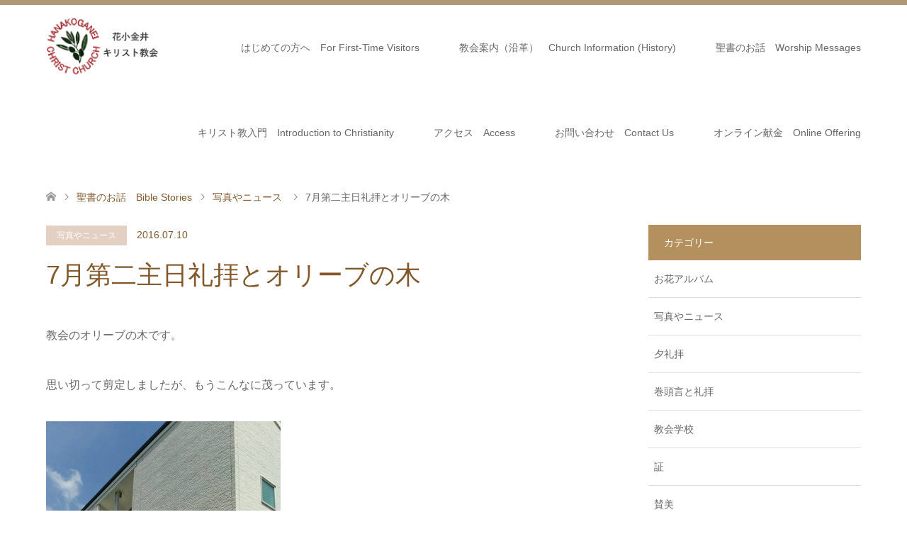

--- FILE ---
content_type: text/html; charset=UTF-8
request_url: https://hanakoganei-church.com/7%E6%9C%88%E7%AC%AC%E4%BA%8C%E4%B8%BB%E6%97%A5%E7%A4%BC%E6%8B%9D%E3%81%A8%E3%82%AA%E3%83%AA%E3%83%BC%E3%83%96%E3%81%AE%E6%9C%A8/
body_size: 14073
content:
<!DOCTYPE html>
<html lang="ja">
<head>
<meta charset="UTF-8">
<!--[if IE]><meta http-equiv="X-UA-Compatible" content="IE=edge"><![endif]-->
<meta name="viewport" content="width=device-width">
<title>7月第二主日礼拝とオリーブの木 - 花小金井キリスト教会</title>
<meta name="description" content="教会のオリーブの木です。思い切って剪定しましたが、もうこんなに茂っています。２月は、こんなでした。&amp;nbsp;そして、今日の礼拝です。">
<link rel="pingback" href="https://hanakoganei-church.com/xmlrpc.php">
<link rel="shortcut icon" href="http://wpfun-online.check-xbiz.jp/demo1/wp-content/uploads/tcd-w/fab.png">
<meta name='robots' content='index, follow, max-image-preview:large, max-snippet:-1, max-video-preview:-1' />

	<!-- This site is optimized with the Yoast SEO plugin v22.3 - https://yoast.com/wordpress/plugins/seo/ -->
	<link rel="canonical" href="https://hanakoganei-church.com/7月第二主日礼拝とオリーブの木/" />
	<meta property="og:locale" content="ja_JP" />
	<meta property="og:type" content="article" />
	<meta property="og:title" content="7月第二主日礼拝とオリーブの木 - 花小金井キリスト教会" />
	<meta property="og:description" content="教会のオリーブの木です。 思い切って剪定しましたが、もうこんなに茂っています。 ２月は、こんなでした。 &nbsp; そして、今日の礼拝です。 &nbsp;" />
	<meta property="og:url" content="https://hanakoganei-church.com/7月第二主日礼拝とオリーブの木/" />
	<meta property="og:site_name" content="花小金井キリスト教会" />
	<meta property="article:published_time" content="2016-07-10T12:28:18+00:00" />
	<meta name="author" content="花小金井キリスト教会" />
	<meta name="twitter:card" content="summary_large_image" />
	<meta name="twitter:label1" content="執筆者" />
	<meta name="twitter:data1" content="花小金井キリスト教会" />
	<script type="application/ld+json" class="yoast-schema-graph">{"@context":"https://schema.org","@graph":[{"@type":"WebPage","@id":"https://hanakoganei-church.com/7%e6%9c%88%e7%ac%ac%e4%ba%8c%e4%b8%bb%e6%97%a5%e7%a4%bc%e6%8b%9d%e3%81%a8%e3%82%aa%e3%83%aa%e3%83%bc%e3%83%96%e3%81%ae%e6%9c%a8/","url":"https://hanakoganei-church.com/7%e6%9c%88%e7%ac%ac%e4%ba%8c%e4%b8%bb%e6%97%a5%e7%a4%bc%e6%8b%9d%e3%81%a8%e3%82%aa%e3%83%aa%e3%83%bc%e3%83%96%e3%81%ae%e6%9c%a8/","name":"7月第二主日礼拝とオリーブの木 - 花小金井キリスト教会","isPartOf":{"@id":"https://hanakoganei-church.com/#website"},"primaryImageOfPage":{"@id":"https://hanakoganei-church.com/7%e6%9c%88%e7%ac%ac%e4%ba%8c%e4%b8%bb%e6%97%a5%e7%a4%bc%e6%8b%9d%e3%81%a8%e3%82%aa%e3%83%aa%e3%83%bc%e3%83%96%e3%81%ae%e6%9c%a8/#primaryimage"},"image":{"@id":"https://hanakoganei-church.com/7%e6%9c%88%e7%ac%ac%e4%ba%8c%e4%b8%bb%e6%97%a5%e7%a4%bc%e6%8b%9d%e3%81%a8%e3%82%aa%e3%83%aa%e3%83%bc%e3%83%96%e3%81%ae%e6%9c%a8/#primaryimage"},"thumbnailUrl":"","datePublished":"2016-07-10T12:28:18+00:00","dateModified":"2016-07-10T12:28:18+00:00","author":{"@id":"https://hanakoganei-church.com/#/schema/person/b10e92ea156a5f3eef0a55ce2eeea81b"},"breadcrumb":{"@id":"https://hanakoganei-church.com/7%e6%9c%88%e7%ac%ac%e4%ba%8c%e4%b8%bb%e6%97%a5%e7%a4%bc%e6%8b%9d%e3%81%a8%e3%82%aa%e3%83%aa%e3%83%bc%e3%83%96%e3%81%ae%e6%9c%a8/#breadcrumb"},"inLanguage":"ja","potentialAction":[{"@type":"ReadAction","target":["https://hanakoganei-church.com/7%e6%9c%88%e7%ac%ac%e4%ba%8c%e4%b8%bb%e6%97%a5%e7%a4%bc%e6%8b%9d%e3%81%a8%e3%82%aa%e3%83%aa%e3%83%bc%e3%83%96%e3%81%ae%e6%9c%a8/"]}]},{"@type":"ImageObject","inLanguage":"ja","@id":"https://hanakoganei-church.com/7%e6%9c%88%e7%ac%ac%e4%ba%8c%e4%b8%bb%e6%97%a5%e7%a4%bc%e6%8b%9d%e3%81%a8%e3%82%aa%e3%83%aa%e3%83%bc%e3%83%96%e3%81%ae%e6%9c%a8/#primaryimage","url":"","contentUrl":""},{"@type":"BreadcrumbList","@id":"https://hanakoganei-church.com/7%e6%9c%88%e7%ac%ac%e4%ba%8c%e4%b8%bb%e6%97%a5%e7%a4%bc%e6%8b%9d%e3%81%a8%e3%82%aa%e3%83%aa%e3%83%bc%e3%83%96%e3%81%ae%e6%9c%a8/#breadcrumb","itemListElement":[{"@type":"ListItem","position":1,"name":"ホーム","item":"https://hanakoganei-church.com/"},{"@type":"ListItem","position":2,"name":"ブログ一覧ページ","item":"https://hanakoganei-church.com/%e3%83%96%e3%83%ad%e3%82%b0%e4%b8%80%e8%a6%a7%e3%83%9a%e3%83%bc%e3%82%b8/"},{"@type":"ListItem","position":3,"name":"7月第二主日礼拝とオリーブの木"}]},{"@type":"WebSite","@id":"https://hanakoganei-church.com/#website","url":"https://hanakoganei-church.com/","name":"花小金井キリスト教会","description":"花小金井キリスト教会は日本バプテスト連盟に連なるプロテスタントの教会です","potentialAction":[{"@type":"SearchAction","target":{"@type":"EntryPoint","urlTemplate":"https://hanakoganei-church.com/?s={search_term_string}"},"query-input":"required name=search_term_string"}],"inLanguage":"ja"},{"@type":"Person","@id":"https://hanakoganei-church.com/#/schema/person/b10e92ea156a5f3eef0a55ce2eeea81b","name":"花小金井キリスト教会","image":{"@type":"ImageObject","inLanguage":"ja","@id":"https://hanakoganei-church.com/#/schema/person/image/","url":"https://secure.gravatar.com/avatar/22e5943044118d2d838dc23d913206b8?s=96&d=mm&r=g","contentUrl":"https://secure.gravatar.com/avatar/22e5943044118d2d838dc23d913206b8?s=96&d=mm&r=g","caption":"花小金井キリスト教会"},"url":"https://hanakoganei-church.com/author/webmaster/"}]}</script>
	<!-- / Yoast SEO plugin. -->


<link rel="alternate" type="application/rss+xml" title="花小金井キリスト教会 &raquo; フィード" href="https://hanakoganei-church.com/feed/" />
<link rel="alternate" type="application/rss+xml" title="花小金井キリスト教会 &raquo; コメントフィード" href="https://hanakoganei-church.com/comments/feed/" />
		<!-- This site uses the Google Analytics by ExactMetrics plugin v8.1.0 - Using Analytics tracking - https://www.exactmetrics.com/ -->
		<!-- Note: ExactMetrics is not currently configured on this site. The site owner needs to authenticate with Google Analytics in the ExactMetrics settings panel. -->
					<!-- No tracking code set -->
				<!-- / Google Analytics by ExactMetrics -->
		<script type="text/javascript">
/* <![CDATA[ */
window._wpemojiSettings = {"baseUrl":"https:\/\/s.w.org\/images\/core\/emoji\/15.0.3\/72x72\/","ext":".png","svgUrl":"https:\/\/s.w.org\/images\/core\/emoji\/15.0.3\/svg\/","svgExt":".svg","source":{"concatemoji":"https:\/\/hanakoganei-church.com\/wp-includes\/js\/wp-emoji-release.min.js?ver=6.6.4"}};
/*! This file is auto-generated */
!function(i,n){var o,s,e;function c(e){try{var t={supportTests:e,timestamp:(new Date).valueOf()};sessionStorage.setItem(o,JSON.stringify(t))}catch(e){}}function p(e,t,n){e.clearRect(0,0,e.canvas.width,e.canvas.height),e.fillText(t,0,0);var t=new Uint32Array(e.getImageData(0,0,e.canvas.width,e.canvas.height).data),r=(e.clearRect(0,0,e.canvas.width,e.canvas.height),e.fillText(n,0,0),new Uint32Array(e.getImageData(0,0,e.canvas.width,e.canvas.height).data));return t.every(function(e,t){return e===r[t]})}function u(e,t,n){switch(t){case"flag":return n(e,"\ud83c\udff3\ufe0f\u200d\u26a7\ufe0f","\ud83c\udff3\ufe0f\u200b\u26a7\ufe0f")?!1:!n(e,"\ud83c\uddfa\ud83c\uddf3","\ud83c\uddfa\u200b\ud83c\uddf3")&&!n(e,"\ud83c\udff4\udb40\udc67\udb40\udc62\udb40\udc65\udb40\udc6e\udb40\udc67\udb40\udc7f","\ud83c\udff4\u200b\udb40\udc67\u200b\udb40\udc62\u200b\udb40\udc65\u200b\udb40\udc6e\u200b\udb40\udc67\u200b\udb40\udc7f");case"emoji":return!n(e,"\ud83d\udc26\u200d\u2b1b","\ud83d\udc26\u200b\u2b1b")}return!1}function f(e,t,n){var r="undefined"!=typeof WorkerGlobalScope&&self instanceof WorkerGlobalScope?new OffscreenCanvas(300,150):i.createElement("canvas"),a=r.getContext("2d",{willReadFrequently:!0}),o=(a.textBaseline="top",a.font="600 32px Arial",{});return e.forEach(function(e){o[e]=t(a,e,n)}),o}function t(e){var t=i.createElement("script");t.src=e,t.defer=!0,i.head.appendChild(t)}"undefined"!=typeof Promise&&(o="wpEmojiSettingsSupports",s=["flag","emoji"],n.supports={everything:!0,everythingExceptFlag:!0},e=new Promise(function(e){i.addEventListener("DOMContentLoaded",e,{once:!0})}),new Promise(function(t){var n=function(){try{var e=JSON.parse(sessionStorage.getItem(o));if("object"==typeof e&&"number"==typeof e.timestamp&&(new Date).valueOf()<e.timestamp+604800&&"object"==typeof e.supportTests)return e.supportTests}catch(e){}return null}();if(!n){if("undefined"!=typeof Worker&&"undefined"!=typeof OffscreenCanvas&&"undefined"!=typeof URL&&URL.createObjectURL&&"undefined"!=typeof Blob)try{var e="postMessage("+f.toString()+"("+[JSON.stringify(s),u.toString(),p.toString()].join(",")+"));",r=new Blob([e],{type:"text/javascript"}),a=new Worker(URL.createObjectURL(r),{name:"wpTestEmojiSupports"});return void(a.onmessage=function(e){c(n=e.data),a.terminate(),t(n)})}catch(e){}c(n=f(s,u,p))}t(n)}).then(function(e){for(var t in e)n.supports[t]=e[t],n.supports.everything=n.supports.everything&&n.supports[t],"flag"!==t&&(n.supports.everythingExceptFlag=n.supports.everythingExceptFlag&&n.supports[t]);n.supports.everythingExceptFlag=n.supports.everythingExceptFlag&&!n.supports.flag,n.DOMReady=!1,n.readyCallback=function(){n.DOMReady=!0}}).then(function(){return e}).then(function(){var e;n.supports.everything||(n.readyCallback(),(e=n.source||{}).concatemoji?t(e.concatemoji):e.wpemoji&&e.twemoji&&(t(e.twemoji),t(e.wpemoji)))}))}((window,document),window._wpemojiSettings);
/* ]]> */
</script>
<link rel='stylesheet' id='style-css' href='https://hanakoganei-church.com/wp-content/themes/skin_tcd046/style.css?ver=1.5' type='text/css' media='all' />
<style id='wp-emoji-styles-inline-css' type='text/css'>

	img.wp-smiley, img.emoji {
		display: inline !important;
		border: none !important;
		box-shadow: none !important;
		height: 1em !important;
		width: 1em !important;
		margin: 0 0.07em !important;
		vertical-align: -0.1em !important;
		background: none !important;
		padding: 0 !important;
	}
</style>
<link rel='stylesheet' id='wp-block-library-css' href='https://hanakoganei-church.com/wp-includes/css/dist/block-library/style.min.css?ver=6.6.4' type='text/css' media='all' />
<style id='classic-theme-styles-inline-css' type='text/css'>
/*! This file is auto-generated */
.wp-block-button__link{color:#fff;background-color:#32373c;border-radius:9999px;box-shadow:none;text-decoration:none;padding:calc(.667em + 2px) calc(1.333em + 2px);font-size:1.125em}.wp-block-file__button{background:#32373c;color:#fff;text-decoration:none}
</style>
<style id='global-styles-inline-css' type='text/css'>
:root{--wp--preset--aspect-ratio--square: 1;--wp--preset--aspect-ratio--4-3: 4/3;--wp--preset--aspect-ratio--3-4: 3/4;--wp--preset--aspect-ratio--3-2: 3/2;--wp--preset--aspect-ratio--2-3: 2/3;--wp--preset--aspect-ratio--16-9: 16/9;--wp--preset--aspect-ratio--9-16: 9/16;--wp--preset--color--black: #000000;--wp--preset--color--cyan-bluish-gray: #abb8c3;--wp--preset--color--white: #ffffff;--wp--preset--color--pale-pink: #f78da7;--wp--preset--color--vivid-red: #cf2e2e;--wp--preset--color--luminous-vivid-orange: #ff6900;--wp--preset--color--luminous-vivid-amber: #fcb900;--wp--preset--color--light-green-cyan: #7bdcb5;--wp--preset--color--vivid-green-cyan: #00d084;--wp--preset--color--pale-cyan-blue: #8ed1fc;--wp--preset--color--vivid-cyan-blue: #0693e3;--wp--preset--color--vivid-purple: #9b51e0;--wp--preset--gradient--vivid-cyan-blue-to-vivid-purple: linear-gradient(135deg,rgba(6,147,227,1) 0%,rgb(155,81,224) 100%);--wp--preset--gradient--light-green-cyan-to-vivid-green-cyan: linear-gradient(135deg,rgb(122,220,180) 0%,rgb(0,208,130) 100%);--wp--preset--gradient--luminous-vivid-amber-to-luminous-vivid-orange: linear-gradient(135deg,rgba(252,185,0,1) 0%,rgba(255,105,0,1) 100%);--wp--preset--gradient--luminous-vivid-orange-to-vivid-red: linear-gradient(135deg,rgba(255,105,0,1) 0%,rgb(207,46,46) 100%);--wp--preset--gradient--very-light-gray-to-cyan-bluish-gray: linear-gradient(135deg,rgb(238,238,238) 0%,rgb(169,184,195) 100%);--wp--preset--gradient--cool-to-warm-spectrum: linear-gradient(135deg,rgb(74,234,220) 0%,rgb(151,120,209) 20%,rgb(207,42,186) 40%,rgb(238,44,130) 60%,rgb(251,105,98) 80%,rgb(254,248,76) 100%);--wp--preset--gradient--blush-light-purple: linear-gradient(135deg,rgb(255,206,236) 0%,rgb(152,150,240) 100%);--wp--preset--gradient--blush-bordeaux: linear-gradient(135deg,rgb(254,205,165) 0%,rgb(254,45,45) 50%,rgb(107,0,62) 100%);--wp--preset--gradient--luminous-dusk: linear-gradient(135deg,rgb(255,203,112) 0%,rgb(199,81,192) 50%,rgb(65,88,208) 100%);--wp--preset--gradient--pale-ocean: linear-gradient(135deg,rgb(255,245,203) 0%,rgb(182,227,212) 50%,rgb(51,167,181) 100%);--wp--preset--gradient--electric-grass: linear-gradient(135deg,rgb(202,248,128) 0%,rgb(113,206,126) 100%);--wp--preset--gradient--midnight: linear-gradient(135deg,rgb(2,3,129) 0%,rgb(40,116,252) 100%);--wp--preset--font-size--small: 13px;--wp--preset--font-size--medium: 20px;--wp--preset--font-size--large: 36px;--wp--preset--font-size--x-large: 42px;--wp--preset--spacing--20: 0.44rem;--wp--preset--spacing--30: 0.67rem;--wp--preset--spacing--40: 1rem;--wp--preset--spacing--50: 1.5rem;--wp--preset--spacing--60: 2.25rem;--wp--preset--spacing--70: 3.38rem;--wp--preset--spacing--80: 5.06rem;--wp--preset--shadow--natural: 6px 6px 9px rgba(0, 0, 0, 0.2);--wp--preset--shadow--deep: 12px 12px 50px rgba(0, 0, 0, 0.4);--wp--preset--shadow--sharp: 6px 6px 0px rgba(0, 0, 0, 0.2);--wp--preset--shadow--outlined: 6px 6px 0px -3px rgba(255, 255, 255, 1), 6px 6px rgba(0, 0, 0, 1);--wp--preset--shadow--crisp: 6px 6px 0px rgba(0, 0, 0, 1);}:where(.is-layout-flex){gap: 0.5em;}:where(.is-layout-grid){gap: 0.5em;}body .is-layout-flex{display: flex;}.is-layout-flex{flex-wrap: wrap;align-items: center;}.is-layout-flex > :is(*, div){margin: 0;}body .is-layout-grid{display: grid;}.is-layout-grid > :is(*, div){margin: 0;}:where(.wp-block-columns.is-layout-flex){gap: 2em;}:where(.wp-block-columns.is-layout-grid){gap: 2em;}:where(.wp-block-post-template.is-layout-flex){gap: 1.25em;}:where(.wp-block-post-template.is-layout-grid){gap: 1.25em;}.has-black-color{color: var(--wp--preset--color--black) !important;}.has-cyan-bluish-gray-color{color: var(--wp--preset--color--cyan-bluish-gray) !important;}.has-white-color{color: var(--wp--preset--color--white) !important;}.has-pale-pink-color{color: var(--wp--preset--color--pale-pink) !important;}.has-vivid-red-color{color: var(--wp--preset--color--vivid-red) !important;}.has-luminous-vivid-orange-color{color: var(--wp--preset--color--luminous-vivid-orange) !important;}.has-luminous-vivid-amber-color{color: var(--wp--preset--color--luminous-vivid-amber) !important;}.has-light-green-cyan-color{color: var(--wp--preset--color--light-green-cyan) !important;}.has-vivid-green-cyan-color{color: var(--wp--preset--color--vivid-green-cyan) !important;}.has-pale-cyan-blue-color{color: var(--wp--preset--color--pale-cyan-blue) !important;}.has-vivid-cyan-blue-color{color: var(--wp--preset--color--vivid-cyan-blue) !important;}.has-vivid-purple-color{color: var(--wp--preset--color--vivid-purple) !important;}.has-black-background-color{background-color: var(--wp--preset--color--black) !important;}.has-cyan-bluish-gray-background-color{background-color: var(--wp--preset--color--cyan-bluish-gray) !important;}.has-white-background-color{background-color: var(--wp--preset--color--white) !important;}.has-pale-pink-background-color{background-color: var(--wp--preset--color--pale-pink) !important;}.has-vivid-red-background-color{background-color: var(--wp--preset--color--vivid-red) !important;}.has-luminous-vivid-orange-background-color{background-color: var(--wp--preset--color--luminous-vivid-orange) !important;}.has-luminous-vivid-amber-background-color{background-color: var(--wp--preset--color--luminous-vivid-amber) !important;}.has-light-green-cyan-background-color{background-color: var(--wp--preset--color--light-green-cyan) !important;}.has-vivid-green-cyan-background-color{background-color: var(--wp--preset--color--vivid-green-cyan) !important;}.has-pale-cyan-blue-background-color{background-color: var(--wp--preset--color--pale-cyan-blue) !important;}.has-vivid-cyan-blue-background-color{background-color: var(--wp--preset--color--vivid-cyan-blue) !important;}.has-vivid-purple-background-color{background-color: var(--wp--preset--color--vivid-purple) !important;}.has-black-border-color{border-color: var(--wp--preset--color--black) !important;}.has-cyan-bluish-gray-border-color{border-color: var(--wp--preset--color--cyan-bluish-gray) !important;}.has-white-border-color{border-color: var(--wp--preset--color--white) !important;}.has-pale-pink-border-color{border-color: var(--wp--preset--color--pale-pink) !important;}.has-vivid-red-border-color{border-color: var(--wp--preset--color--vivid-red) !important;}.has-luminous-vivid-orange-border-color{border-color: var(--wp--preset--color--luminous-vivid-orange) !important;}.has-luminous-vivid-amber-border-color{border-color: var(--wp--preset--color--luminous-vivid-amber) !important;}.has-light-green-cyan-border-color{border-color: var(--wp--preset--color--light-green-cyan) !important;}.has-vivid-green-cyan-border-color{border-color: var(--wp--preset--color--vivid-green-cyan) !important;}.has-pale-cyan-blue-border-color{border-color: var(--wp--preset--color--pale-cyan-blue) !important;}.has-vivid-cyan-blue-border-color{border-color: var(--wp--preset--color--vivid-cyan-blue) !important;}.has-vivid-purple-border-color{border-color: var(--wp--preset--color--vivid-purple) !important;}.has-vivid-cyan-blue-to-vivid-purple-gradient-background{background: var(--wp--preset--gradient--vivid-cyan-blue-to-vivid-purple) !important;}.has-light-green-cyan-to-vivid-green-cyan-gradient-background{background: var(--wp--preset--gradient--light-green-cyan-to-vivid-green-cyan) !important;}.has-luminous-vivid-amber-to-luminous-vivid-orange-gradient-background{background: var(--wp--preset--gradient--luminous-vivid-amber-to-luminous-vivid-orange) !important;}.has-luminous-vivid-orange-to-vivid-red-gradient-background{background: var(--wp--preset--gradient--luminous-vivid-orange-to-vivid-red) !important;}.has-very-light-gray-to-cyan-bluish-gray-gradient-background{background: var(--wp--preset--gradient--very-light-gray-to-cyan-bluish-gray) !important;}.has-cool-to-warm-spectrum-gradient-background{background: var(--wp--preset--gradient--cool-to-warm-spectrum) !important;}.has-blush-light-purple-gradient-background{background: var(--wp--preset--gradient--blush-light-purple) !important;}.has-blush-bordeaux-gradient-background{background: var(--wp--preset--gradient--blush-bordeaux) !important;}.has-luminous-dusk-gradient-background{background: var(--wp--preset--gradient--luminous-dusk) !important;}.has-pale-ocean-gradient-background{background: var(--wp--preset--gradient--pale-ocean) !important;}.has-electric-grass-gradient-background{background: var(--wp--preset--gradient--electric-grass) !important;}.has-midnight-gradient-background{background: var(--wp--preset--gradient--midnight) !important;}.has-small-font-size{font-size: var(--wp--preset--font-size--small) !important;}.has-medium-font-size{font-size: var(--wp--preset--font-size--medium) !important;}.has-large-font-size{font-size: var(--wp--preset--font-size--large) !important;}.has-x-large-font-size{font-size: var(--wp--preset--font-size--x-large) !important;}
:where(.wp-block-post-template.is-layout-flex){gap: 1.25em;}:where(.wp-block-post-template.is-layout-grid){gap: 1.25em;}
:where(.wp-block-columns.is-layout-flex){gap: 2em;}:where(.wp-block-columns.is-layout-grid){gap: 2em;}
:root :where(.wp-block-pullquote){font-size: 1.5em;line-height: 1.6;}
</style>
<link rel='stylesheet' id='contact-form-7-css' href='https://hanakoganei-church.com/wp-content/plugins/contact-form-7/includes/css/styles.css?ver=5.9.8' type='text/css' media='all' />
<link rel='stylesheet' id='spacexchimp_p005-bootstrap-tooltip-css-css' href='https://hanakoganei-church.com/wp-content/plugins/social-media-buttons-toolbar/inc/lib/bootstrap-tooltip/bootstrap-tooltip.css?ver=5.0' type='text/css' media='all' />
<link rel='stylesheet' id='spacexchimp_p005-frontend-css-css' href='https://hanakoganei-church.com/wp-content/plugins/social-media-buttons-toolbar/inc/css/frontend.css?ver=5.0' type='text/css' media='all' />
<style id='spacexchimp_p005-frontend-css-inline-css' type='text/css'>

                    .sxc-follow-buttons {
                        text-align: center !important;
                    }
                    .sxc-follow-buttons .sxc-follow-button,
                    .sxc-follow-buttons .sxc-follow-button a,
                    .sxc-follow-buttons .sxc-follow-button a img {
                        width: 40px !important;
                        height: 40px !important;
                    }
                    .sxc-follow-buttons .sxc-follow-button {
                        margin: 5px !important;
                    }
                  
</style>
<script type="text/javascript" src="https://hanakoganei-church.com/wp-includes/js/jquery/jquery.min.js?ver=3.7.1" id="jquery-core-js"></script>
<script type="text/javascript" src="https://hanakoganei-church.com/wp-includes/js/jquery/jquery-migrate.min.js?ver=3.4.1" id="jquery-migrate-js"></script>
<script type="text/javascript" src="https://hanakoganei-church.com/wp-content/plugins/social-media-buttons-toolbar/inc/lib/bootstrap-tooltip/bootstrap-tooltip.js?ver=5.0" id="spacexchimp_p005-bootstrap-tooltip-js-js"></script>
<link rel="https://api.w.org/" href="https://hanakoganei-church.com/wp-json/" /><link rel="alternate" title="JSON" type="application/json" href="https://hanakoganei-church.com/wp-json/wp/v2/posts/5470" /><link rel='shortlink' href='https://hanakoganei-church.com/?p=5470' />
<link rel="alternate" title="oEmbed (JSON)" type="application/json+oembed" href="https://hanakoganei-church.com/wp-json/oembed/1.0/embed?url=https%3A%2F%2Fhanakoganei-church.com%2F7%25e6%259c%2588%25e7%25ac%25ac%25e4%25ba%258c%25e4%25b8%25bb%25e6%2597%25a5%25e7%25a4%25bc%25e6%258b%259d%25e3%2581%25a8%25e3%2582%25aa%25e3%2583%25aa%25e3%2583%25bc%25e3%2583%2596%25e3%2581%25ae%25e6%259c%25a8%2F" />
<link rel="alternate" title="oEmbed (XML)" type="text/xml+oembed" href="https://hanakoganei-church.com/wp-json/oembed/1.0/embed?url=https%3A%2F%2Fhanakoganei-church.com%2F7%25e6%259c%2588%25e7%25ac%25ac%25e4%25ba%258c%25e4%25b8%25bb%25e6%2597%25a5%25e7%25a4%25bc%25e6%258b%259d%25e3%2581%25a8%25e3%2582%25aa%25e3%2583%25aa%25e3%2583%25bc%25e3%2583%2596%25e3%2581%25ae%25e6%259c%25a8%2F&#038;format=xml" />

<link rel="stylesheet" href="https://hanakoganei-church.com/wp-content/themes/skin_tcd046/css/design-plus.css?ver=1.5">
<link rel="stylesheet" href="https://hanakoganei-church.com/wp-content/themes/skin_tcd046/css/sns-botton.css?ver=1.5">
<link rel="stylesheet" href="https://hanakoganei-church.com/wp-content/themes/skin_tcd046/css/responsive.css?ver=1.5">
<link rel="stylesheet" href="https://hanakoganei-church.com/wp-content/themes/skin_tcd046/css/footer-bar.css?ver=1.5">

<script src="https://hanakoganei-church.com/wp-content/themes/skin_tcd046/js/jquery.easing.1.3.js?ver=1.5"></script>
<script src="https://hanakoganei-church.com/wp-content/themes/skin_tcd046/js/jscript.js?ver=1.5"></script>
<script src="https://hanakoganei-church.com/wp-content/themes/skin_tcd046/js/comment.js?ver=1.5"></script>
<script src="https://hanakoganei-church.com/wp-content/themes/skin_tcd046/js/header_fix.js?ver=1.5"></script>

<style type="text/css">
body, input, textarea { font-family: "Segoe UI", Verdana, "游ゴシック", YuGothic, "Hiragino Kaku Gothic ProN", Meiryo, sans-serif; }
.rich_font { font-family: "Hiragino Sans", "ヒラギノ角ゴ ProN", "Hiragino Kaku Gothic ProN", "游ゴシック", YuGothic, "メイリオ", Meiryo, sans-serif; font-weight: 100;
}

#header .logo { font-size:24px; }
.fix_top.header_fix #header .logo { font-size:20px; }
#footer_logo .logo { font-size:24px; }
#post_title { font-size:36px; }
body, .post_content { font-size:16px; }

@media screen and (max-width:991px) {
  #header .logo { font-size:18px; }
  .mobile_fix_top.header_fix #header .logo { font-size:18px; }
  #post_title { font-size:20px; }
  body, .post_content { font-size:14px; }
}




.image {
overflow: hidden;
-webkit-transition: 0.35s;
-moz-transition: 0.35s;
-ms-transition: 0.35s;
transition: 0.35s;
}
.image img {
-webkit-transform: scale(1);
-webkit-transition-property: opacity, scale, -webkit-transform;
-webkit-transition: 0.35s;
-moz-transform: scale(1);
-moz-transition-property: opacity, scale, -moz-transform;
-moz-transition: 0.35s;
-ms-transform: scale(1);
-ms-transition-property: opacity, scale, -ms-transform;
-ms-transition: 0.35s;
-o-transform: scale(1);
-o-transition-property: opacity, scale, -o-transform;
-o-transition: 0.35s;
transform: scale(1);
transition-property: opacity, scale, -webkit-transform;
transition: 0.35s;
-webkit-backface-visibility:hidden; backface-visibility:hidden;
}
.image:hover img, a:hover .image img {
 -webkit-transform: scale(1.2); -moz-transform: scale(1.2); -ms-transform: scale(1.2); -o-transform: scale(1.2); transform: scale(1.2);
}

.headline_bg_l, .headline_bg, ul.meta .category span, .page_navi a:hover, .page_navi span.current, .page_navi p.back a:hover,
#post_pagination p, #post_pagination a:hover, #previous_next_post2 a:hover, .single-news #post_meta_top .date, .single-campaign #post_meta_top .date, ol#voice_list .info .voice_button a:hover, .voice_user .voice_name, .voice_course .course_button a, .side_headline, #footer_top,
#comment_header ul li a:hover, #comment_header ul li.comment_switch_active a, #comment_header #comment_closed p, #submit_comment
{ background-color:#B3905D; }

.page_navi a:hover, .page_navi span.current, #post_pagination p, #comment_header ul li.comment_switch_active a, #comment_header #comment_closed p, #guest_info input:focus, #comment_textarea textarea:focus
{ border-color:#B3905D; }

#comment_header ul li.comment_switch_active a:after, #comment_header #comment_closed p:after
{ border-color:#B3905D transparent transparent transparent; }

a:hover, #global_menu > ul > li > a:hover, #bread_crumb li a, #bread_crumb li.home a:hover:before, ul.meta .date, .footer_headline, .footer_widget a:hover,
#post_title, #previous_next_post a:hover, #previous_next_post a:hover:before, #previous_next_post a:hover:after,
#recent_news .info .date, .course_category .course_category_headline, .course_category .info .headline, ol#voice_list .info .voice_name, dl.interview dt, .voice_course .course_button a:hover, ol#staff_list .info .staff_name, .staff_info .staff_detail .staff_name, .staff_info .staff_detail .staff_social_link li a:hover:before,
.styled_post_list1 .date, .collapse_category_list li a:hover, .tcdw_course_list_widget .course_list li .image, .side_widget.tcdw_banner_list_widget .side_headline, ul.banner_list li .image,
#index_content1 .caption .headline, #index_course li .image, #index_news .date, #index_voice li .info .voice_name, #index_blog .headline, .table.pb_pricemenu td.menu, .side_widget .campaign_list .date, .side_widget .news_list .date, .side_widget .staff_list .staff_name, .side_widget .voice_list .voice_name
{ color:#82582B; }

#footer_bottom, a.index_blog_button:hover, .widget_search #search-btn input:hover, .widget_search #searchsubmit:hover, .widget.google_search #searchsubmit:hover, #submit_comment:hover, #header_slider .slick-dots li button:hover, #header_slider .slick-dots li.slick-active button
{ background-color:#82582B; }

.post_content a { color:#875B2D; }

#archive_wrapper, #related_post ol { background-color:rgba(179,144,93,0.15); }
#index_course li.noimage .image, .course_category .noimage .imagebox, .tcdw_course_list_widget .course_list li.noimage .image { background:rgba(179,144,93,0.3); }

#index_blog, #footer_widget, .course_categories li a.active, .course_categories li a:hover, .styled_post_list1_tabs li { background-color:rgba(158,127,82,0.15); }
#index_topics { background:rgba(158,127,82,0.8); }
#header { border-top-color:rgba(158,127,82,0.8); }

@media screen and (min-width:992px) {
  .fix_top.header_fix #header { background-color:rgba(158,127,82,0.8); }
  #global_menu ul ul a { background-color:#B3905D; }
  #global_menu ul ul a:hover { background-color:#82582B; }
}
@media screen and (max-width:991px) {
  a.menu_button.active { background:rgba(158,127,82,0.8); };
  .mobile_fix_top.header_fix #header { background-color:rgba(158,127,82,0.8); }
  #global_menu { background-color:#B3905D; }
  #global_menu a:hover { background-color:#82582B; }
}
@media screen and (max-width:991px) {
  .mobile_fix_top.header_fix #header { background-color:rgba(158,127,82,0.8); }
}


</style>

<style type="text/css"></style></head>
<body id="body" class="post-template-default single single-post postid-5470 single-format-standard fix_top mobile_fix_top">


 <div id="header" class="clearfix">
  <div class="header_inner">
   <div id="header_logo">
    <div id="logo_image">
 <h1 class="logo">
  <a href="https://hanakoganei-church.com/" title="花小金井キリスト教会" data-label="花小金井キリスト教会"><img class="h_logo" src="https://hanakoganei-church.com/wp-content/uploads/2020/05/ロゴHP-1.png?1769839850" alt="花小金井キリスト教会" title="花小金井キリスト教会" /></a>
 </h1>
</div>
<div id="logo_image_fixed">
 <p class="logo"><a href="https://hanakoganei-church.com/" title="花小金井キリスト教会"><img class="s_logo" src="https://hanakoganei-church.com/wp-content/uploads/2020/05/ロゴHP-1.png?1769839850" alt="花小金井キリスト教会" title="花小金井キリスト教会" /></a></p>
</div>
   </div>

      <a href="#" class="menu_button"><span>menu</span></a>
   <div id="global_menu">
    <ul id="menu-%e3%82%b0%e3%83%ad%e3%83%bc%e3%83%90%e3%83%ab%e3%83%a1%e3%83%8b%e3%83%a5%e3%83%bc" class="menu"><li id="menu-item-250" class="menu-item menu-item-type-post_type menu-item-object-page menu-item-250"><a href="https://hanakoganei-church.com/%e3%81%af%e3%81%98%e3%82%81%e3%81%a6%e3%81%ae%e6%96%b9%e3%81%b8/">はじめての方へ　For First-Time Visitors</a></li>
<li id="menu-item-11774" class="menu-item menu-item-type-post_type menu-item-object-page menu-item-has-children menu-item-11774"><a href="https://hanakoganei-church.com/about/">教会案内（沿革）　Church Information (History)</a>
<ul class="sub-menu">
	<li id="menu-item-218" class="menu-item menu-item-type-post_type menu-item-object-page menu-item-218"><a href="https://hanakoganei-church.com/shuukai-annnai/">集会案内　Meeting Guide</a></li>
	<li id="menu-item-240" class="menu-item menu-item-type-post_type menu-item-object-page menu-item-240"><a href="https://hanakoganei-church.com/%e7%89%a7%e5%b8%ab%e7%b4%b9%e4%bb%8b/">牧師紹介　Introduction to the Pastor</a></li>
</ul>
</li>
<li id="menu-item-37" class="menu-item menu-item-type-post_type menu-item-object-page current_page_parent menu-item-37"><a href="https://hanakoganei-church.com/%e3%83%96%e3%83%ad%e3%82%b0%e4%b8%80%e8%a6%a7%e3%83%9a%e3%83%bc%e3%82%b8/">聖書のお話　Worship Messages</a></li>
<li id="menu-item-166" class="menu-item menu-item-type-custom menu-item-object-custom menu-item-166"><a href="https://hanakoganei-church.com/voice">キリスト教入門　Introduction to Christianity</a></li>
<li id="menu-item-56" class="menu-item menu-item-type-post_type menu-item-object-page menu-item-56"><a href="https://hanakoganei-church.com/access/">アクセス　Access</a></li>
<li id="menu-item-92" class="menu-item menu-item-type-post_type menu-item-object-page menu-item-92"><a href="https://hanakoganei-church.com/contact/">お問い合わせ　Contact Us</a></li>
<li id="menu-item-10918" class="menu-item menu-item-type-post_type menu-item-object-page menu-item-10918"><a href="https://hanakoganei-church.com/online-donation/">オンライン献金　Online Offering</a></li>
</ul>   </div>
     </div>
 </div><!-- END #header -->

 <div id="main_contents" class="clearfix">


<div id="bread_crumb">

<ul class="clearfix" itemscope itemtype="http://schema.org/BreadcrumbList">
 <li itemprop="itemListElement" itemscope itemtype="http://schema.org/ListItem" class="home"><a itemprop="item" href="https://hanakoganei-church.com/"><span itemprop="name">ホーム</span></a><meta itemprop="position" content="1" /></li>

 <li itemprop="itemListElement" itemscope itemtype="http://schema.org/ListItem"><a itemprop="item" href="https://hanakoganei-church.com/%e3%83%96%e3%83%ad%e3%82%b0%e4%b8%80%e8%a6%a7%e3%83%9a%e3%83%bc%e3%82%b8/"><span itemprop="name">聖書のお話　Bible Stories</span></a><meta itemprop="position" content="2" /></li>
 <li itemprop="itemListElement" itemscope itemtype="http://schema.org/ListItem">
    <a itemprop="item" href="https://hanakoganei-church.com/category/letter/"><span itemprop="name">写真やニュース</span></a>
     <meta itemprop="position" content="3" /></li>
 <li itemprop="itemListElement" itemscope itemtype="http://schema.org/ListItem" class="last"><span itemprop="name">7月第二主日礼拝とオリーブの木</span><meta itemprop="position" content="4" /></li>

</ul>
</div>

<div id="main_col" class="clearfix">

<div id="left_col">

 
 <div id="article">

  <ul id="post_meta_top" class="meta clearfix">
   <li class="category"><a href="https://hanakoganei-church.com/category/letter/">写真やニュース</a></li>   <li class="date"><time class="entry-date updated" datetime="2016-07-10T21:28:18+09:00">2016.07.10</time></li>  </ul>

  <h2 id="post_title" class="rich_font">7月第二主日礼拝とオリーブの木</h2>

  
      <div id="post_image">
     </div>
    
    
  <div class="post_content clearfix">
   <p>教会のオリーブの木です。</p>
<p>思い切って剪定しましたが、もうこんなに茂っています。</p>
<p><a href="http://hanakoganei-church.com/7%e6%9c%88%e7%ac%ac%e4%ba%8c%e4%b8%bb%e6%97%a5%e7%a4%bc%e6%8b%9d%e3%81%a8%e3%82%aa%e3%83%aa%e3%83%bc%e3%83%96%e3%81%ae%e6%9c%a8/160710-01/" rel="attachment wp-att-5471"><img fetchpriority="high" decoding="async" class="alignnone  wp-image-5471" src="http://hanakoganei-church.com/wp-content/uploads/2016/07/160710-01.jpg" alt="160710-01" width="331" height="588" /></a></p>
<p>２月は、こんなでした。</p>
<p><a href="http://hanakoganei-church.com/7%e6%9c%88%e7%ac%ac%e4%ba%8c%e4%b8%bb%e6%97%a5%e7%a4%bc%e6%8b%9d%e3%81%a8%e3%82%aa%e3%83%aa%e3%83%bc%e3%83%96%e3%81%ae%e6%9c%a8/160224-04-3/" rel="attachment wp-att-5473"><img decoding="async" class="alignnone  wp-image-5473" src="http://hanakoganei-church.com/wp-content/uploads/2016/07/160224-04-1.jpg" alt="160224-04" width="333" height="188" /></a></p>
<p>&nbsp;</p>
<p>そして、今日の礼拝です。</p>
<p><a href="http://hanakoganei-church.com/7%e6%9c%88%e7%ac%ac%e4%ba%8c%e4%b8%bb%e6%97%a5%e7%a4%bc%e6%8b%9d%e3%81%a8%e3%82%aa%e3%83%aa%e3%83%bc%e3%83%96%e3%81%ae%e6%9c%a8/160710-02/" rel="attachment wp-att-5475"><img decoding="async" class="alignnone  wp-image-5475" src="http://hanakoganei-church.com/wp-content/uploads/2016/07/160710-02.jpg" alt="160710-02" width="339" height="191" /></a></p>
<p><a href="http://hanakoganei-church.com/7%e6%9c%88%e7%ac%ac%e4%ba%8c%e4%b8%bb%e6%97%a5%e7%a4%bc%e6%8b%9d%e3%81%a8%e3%82%aa%e3%83%aa%e3%83%bc%e3%83%96%e3%81%ae%e6%9c%a8/160710-03-2/" rel="attachment wp-att-5477"><img loading="lazy" decoding="async" class="alignnone  wp-image-5477" src="http://hanakoganei-church.com/wp-content/uploads/2016/07/160710-03-1.jpg" alt="160710-03" width="340" height="604" /></a></p>
<p>&nbsp;</p>
<ul class="sxc-follow-buttons"><li class="sxc-follow-button">
                        <a
                            href="https://www.facebook.com/hanakoganeikyoukai"
                            
                            title="Facebook"
                            target="_blank"
                        >
                            <img decoding="async"
                                src="https://hanakoganei-church.com/wp-content/plugins/social-media-buttons-toolbar/inc/img/social-media-icons/facebook.png"
                                alt="Facebook"
                            />
                        </a>
                    </li><li class="sxc-follow-button">
                        <a
                            href="https://www.instagram.com/hanakoganei_christ_church/?hl=ja"
                            
                            title="Instagram"
                            target="_blank"
                        >
                            <img decoding="async"
                                src="https://hanakoganei-church.com/wp-content/plugins/social-media-buttons-toolbar/inc/img/social-media-icons/instagram.png"
                                alt="Instagram"
                            />
                        </a>
                    </li></ul>     </div>

    <div class="single_share clearfix" id="single_share_bottom">
   <div class="share-type2 share-btm">
 
	<div class="sns mt10 mb45">
		<ul class="type2 clearfix">
			<li class="twitter">
				<a href="http://twitter.com/share?text=7%E6%9C%88%E7%AC%AC%E4%BA%8C%E4%B8%BB%E6%97%A5%E7%A4%BC%E6%8B%9D%E3%81%A8%E3%82%AA%E3%83%AA%E3%83%BC%E3%83%96%E3%81%AE%E6%9C%A8&url=https%3A%2F%2Fhanakoganei-church.com%2F7%25e6%259c%2588%25e7%25ac%25ac%25e4%25ba%258c%25e4%25b8%25bb%25e6%2597%25a5%25e7%25a4%25bc%25e6%258b%259d%25e3%2581%25a8%25e3%2582%25aa%25e3%2583%25aa%25e3%2583%25bc%25e3%2583%2596%25e3%2581%25ae%25e6%259c%25a8%2F&via=&tw_p=tweetbutton&related=" onclick="javascript:window.open(this.href, '', 'menubar=no,toolbar=no,resizable=yes,scrollbars=yes,height=400,width=600');return false;"><i class="icon-twitter"></i><span class="ttl">Tweet</span><span class="share-count"></span></a>
			</li>
			<li class="facebook">
				<a href="//www.facebook.com/sharer/sharer.php?u=https://hanakoganei-church.com/7%e6%9c%88%e7%ac%ac%e4%ba%8c%e4%b8%bb%e6%97%a5%e7%a4%bc%e6%8b%9d%e3%81%a8%e3%82%aa%e3%83%aa%e3%83%bc%e3%83%96%e3%81%ae%e6%9c%a8/&amp;t=7%E6%9C%88%E7%AC%AC%E4%BA%8C%E4%B8%BB%E6%97%A5%E7%A4%BC%E6%8B%9D%E3%81%A8%E3%82%AA%E3%83%AA%E3%83%BC%E3%83%96%E3%81%AE%E6%9C%A8" class="facebook-btn-icon-link" target="blank" rel="nofollow"><i class="icon-facebook"></i><span class="ttl">Share</span><span class="share-count"></span></a>
			</li>
		</ul>
	</div>
</div>
  </div>
  
    <ul id="post_meta_bottom" class="clearfix">
   <li class="post_author">投稿者: <a href="https://hanakoganei-church.com/author/webmaster/" title="花小金井キリスト教会 の投稿" rel="author">花小金井キリスト教会</a></li>   <li class="post_category"><a href="https://hanakoganei-church.com/category/letter/" rel="category tag">写真やニュース</a></li>        </ul>
  
    <div id="previous_next_post" class="clearfix">
   <div class='prev_post'><a href='https://hanakoganei-church.com/%e3%80%8c%e8%87%aa%e5%88%86%e3%81%a7%e5%88%a4%e6%96%ad%e3%81%99%e3%82%8b%e3%80%8d%ef%bc%882016%e5%b9%b47%e6%9c%8810%e6%97%a5%e9%80%b1%e5%a0%b1%e5%b7%bb%e9%a0%ad%e8%a8%80%e3%80%80%e7%89%a7%e5%b8%ab/' title='「自分で判断する」（2016年7月10日週報巻頭言　牧師　藤井秀一）' data-mobile-title='前の記事'><span class='title'>「自分で判断する」（2016年7月10日週報巻頭言　牧師　藤井秀一）</span></a></div>
<div class='next_post'><a href='https://hanakoganei-church.com/%e8%81%96%e6%9b%b8%e3%82%92%e9%96%8b%e3%81%8f%ef%bc%9f%e3%80%80%e9%96%8b%e3%81%8b%e3%81%aa%e3%81%84%ef%bc%9f/' title='聖書を開く？　開かない？' data-mobile-title='次の記事'><span class='title'>聖書を開く？　開かない？</span></a></div>
  </div>
  
 </div><!-- END #article -->

  
 
  <div id="related_post">
  <h3 class="headline headline_bg">関連記事</h3>
  <ol class="clearfix">
      <li>
    <a href="https://hanakoganei-church.com/%e7%a4%bc%e6%8b%9d%e5%89%8d%e3%81%ab%e8%81%96%e6%9b%b8%e3%81%a7%e8%aa%9e%e3%82%8a%e5%90%88%e3%81%86/">
     <div class="image">
           </div>
     <h4 class="title">礼拝前に聖書で語り合う</h4>
    </a>
   </li>
      <li>
    <a href="https://hanakoganei-church.com/%e4%bb%8a%e6%97%a514%e6%97%a5%e3%80%81%e5%8f%97%e9%9b%a3%e6%97%a5%e7%a4%bc%e6%8b%9d%e3%82%92%e8%a1%8c%e3%81%84%e3%81%be%e3%81%99%e3%80%82/">
     <div class="image">
           </div>
     <h4 class="title">今日14日、受難日礼拝を行います。</h4>
    </a>
   </li>
      <li>
    <a href="https://hanakoganei-church.com/%e6%97%a5%e6%9b%9c%e6%97%a5%e3%81%ae%e7%a4%bc%e6%8b%9d-2/">
     <div class="image">
           </div>
     <h4 class="title">日曜日の礼拝</h4>
    </a>
   </li>
      <li>
    <a href="https://hanakoganei-church.com/%e7%a4%bc%e6%8b%9d%e3%82%92%e3%83%8d%e3%83%83%e3%83%88%e9%85%8d%e4%bf%a1%ef%bc%88%e8%a9%a6%e8%a1%8c%e4%b8%ad%ef%bc%89/">
     <div class="image">
           </div>
     <h4 class="title">礼拝をネット配信（試行中）</h4>
    </a>
   </li>
      <li>
    <a href="https://hanakoganei-church.com/%e4%bb%8a%e6%9c%88%e3%81%ae%e8%b3%9b%e7%be%8e%e3%80%8c%e3%81%9d%e3%81%ae%e6%97%a5%e5%85%a8%e4%b8%96%e7%95%8c%e3%81%8c%e3%80%8d/">
     <div class="image">
           </div>
     <h4 class="title">今月の賛美「その日全世界が」</h4>
    </a>
   </li>
      <li>
    <a href="https://hanakoganei-church.com/%e3%81%84%e3%81%a4%e3%82%82%e3%81%ae%e3%82%88%e3%81%86%e3%81%ab%e3%80%81%e5%85%b1%e3%81%ab%e4%b8%bb%e3%82%92%e8%b3%9b%e7%be%8e/">
     <div class="image">
           </div>
     <h4 class="title">いつものように、共に主を賛美</h4>
    </a>
   </li>
     </ol>
 </div>
  
 



  <div id="comments">

 


 
 </div><!-- #comment end -->


</div><!-- END #left_col -->


  <div id="side_col">
  <div class="widget side_widget clearfix tcdw_category_list_widget" id="tcdw_category_list_widget-2">
<h3 class="side_headline"><span>カテゴリー</span></h3><ul class="collapse_category_list">
 	<li class="cat-item cat-item-10"><a href="https://hanakoganei-church.com/category/flower/">お花アルバム</a>
</li>
	<li class="cat-item cat-item-12"><a href="https://hanakoganei-church.com/category/letter/">写真やニュース</a>
</li>
	<li class="cat-item cat-item-19"><a href="https://hanakoganei-church.com/category/%e5%a4%95%e7%a4%bc%e6%8b%9d/">夕礼拝</a>
</li>
	<li class="cat-item cat-item-1"><a href="https://hanakoganei-church.com/category/video/">巻頭言と礼拝</a>
</li>
	<li class="cat-item cat-item-21"><a href="https://hanakoganei-church.com/category/church-school/">教会学校</a>
</li>
	<li class="cat-item cat-item-16"><a href="https://hanakoganei-church.com/category/akashi/">証</a>
</li>
	<li class="cat-item cat-item-11"><a href="https://hanakoganei-church.com/category/sanbi/">賛美</a>
</li>
</ul>
</div>
<div class="widget side_widget clearfix styled_post_list1_widget" id="styled_post_list1_widget-2">
<input type="radio" id="styled_post_list1_widget-2-recent_post" name="styled_post_list1_widget-2-tab-radio" class="tab-radio tab-radio-recent_post" checked="checked" />
<ol class="styled_post_list1_tabs">
 <li class="tab-label-recent_post"><label for="styled_post_list1_widget-2-recent_post">最近の記事</label></li>
</ol>
<ol class="styled_post_list1 tab-content-recent_post">
 <li class="clearfix">
  <a href="https://hanakoganei-church.com/2026%e5%b9%b42%e6%9c%881%e6%97%a5%e6%95%99%e4%bc%9a%e5%ad%a6%e6%a0%a1%e8%81%96%e6%9b%b8%e3%81%ae%e5%ad%a6%e3%81%b3/">
   <div class="image">
    <img width="150" height="150" src="https://hanakoganei-church.com/wp-content/uploads/2026/01/スクリーンショット-2026-01-29-144409-150x150.png" class="attachment-size1 size-size1 wp-post-image" alt="" decoding="async" loading="lazy" srcset="https://hanakoganei-church.com/wp-content/uploads/2026/01/スクリーンショット-2026-01-29-144409-150x150.png 150w, https://hanakoganei-church.com/wp-content/uploads/2026/01/スクリーンショット-2026-01-29-144409-300x300.png 300w, https://hanakoganei-church.com/wp-content/uploads/2026/01/スクリーンショット-2026-01-29-144409-200x200.png 200w" sizes="(max-width: 150px) 100vw, 150px" />  </div>
  <div class="info">
   <p class="date">2026.01.29</p>   <h4 class="title">2026年2月1日教会学校聖書の学び　February …</h4>
  </div>
 </a>
 </li>
 <li class="clearfix">
  <a href="https://hanakoganei-church.com/2026%e5%b9%b41%e6%9c%8825%e6%97%a5%e5%a4%95%e7%a4%bc%e6%8b%9d%e3%83%80%e3%82%a4%e3%82%b8%e3%82%a7%e3%82%b9%e3%83%88/">
   <div class="image">
    <img width="150" height="150" src="https://hanakoganei-church.com/wp-content/uploads/2026/01/スクリーンショット-2026-01-29-144258-150x150.png" class="attachment-size1 size-size1 wp-post-image" alt="" decoding="async" loading="lazy" srcset="https://hanakoganei-church.com/wp-content/uploads/2026/01/スクリーンショット-2026-01-29-144258-150x150.png 150w, https://hanakoganei-church.com/wp-content/uploads/2026/01/スクリーンショット-2026-01-29-144258-300x300.png 300w, https://hanakoganei-church.com/wp-content/uploads/2026/01/スクリーンショット-2026-01-29-144258-200x200.png 200w" sizes="(max-width: 150px) 100vw, 150px" />  </div>
  <div class="info">
   <p class="date">2026.01.29</p>   <h4 class="title">2026年1月25日夕礼拝ダイジェスト　January …</h4>
  </div>
 </a>
 </li>
 <li class="clearfix">
  <a href="https://hanakoganei-church.com/2026%e5%b9%b41%e6%9c%8825%e6%97%a5%e4%b8%bb%e6%97%a5%e7%a4%bc%e6%8b%9d%e3%83%80%e3%82%a4%e3%82%b8%e3%82%a7%e3%82%b9%e3%83%88/">
   <div class="image">
    <img width="150" height="150" src="https://hanakoganei-church.com/wp-content/uploads/2026/01/スクリーンショット-2026-01-29-144152-150x150.png" class="attachment-size1 size-size1 wp-post-image" alt="" decoding="async" loading="lazy" srcset="https://hanakoganei-church.com/wp-content/uploads/2026/01/スクリーンショット-2026-01-29-144152-150x150.png 150w, https://hanakoganei-church.com/wp-content/uploads/2026/01/スクリーンショット-2026-01-29-144152-300x300.png 300w, https://hanakoganei-church.com/wp-content/uploads/2026/01/スクリーンショット-2026-01-29-144152-200x200.png 200w" sizes="(max-width: 150px) 100vw, 150px" />  </div>
  <div class="info">
   <p class="date">2026.01.29</p>   <h4 class="title">2026年1月25日主日礼拝ダイジェスト　January…</h4>
  </div>
 </a>
 </li>
 <li class="clearfix">
  <a href="https://hanakoganei-church.com/2026%e5%b9%b41%e6%9c%8818%e6%97%a5%e4%b8%bb%e6%97%a5%e7%a4%bc%e6%8b%9d%e3%83%80%e3%82%a4%e3%82%b8%e3%82%a7%e3%82%b9%e3%83%88/">
   <div class="image">
    <img width="150" height="150" src="https://hanakoganei-church.com/wp-content/uploads/2026/01/スクリーンショット-2026-01-24-104838-1-150x150.png" class="attachment-size1 size-size1 wp-post-image" alt="" decoding="async" loading="lazy" srcset="https://hanakoganei-church.com/wp-content/uploads/2026/01/スクリーンショット-2026-01-24-104838-1-150x150.png 150w, https://hanakoganei-church.com/wp-content/uploads/2026/01/スクリーンショット-2026-01-24-104838-1-300x300.png 300w, https://hanakoganei-church.com/wp-content/uploads/2026/01/スクリーンショット-2026-01-24-104838-1-200x200.png 200w" sizes="(max-width: 150px) 100vw, 150px" />  </div>
  <div class="info">
   <p class="date">2026.01.24</p>   <h4 class="title">2026年1月18日主日礼拝ダイジェスト</h4>
  </div>
 </a>
 </li>
 <li class="clearfix">
  <a href="https://hanakoganei-church.com/2026%e5%b9%b41%e6%9c%8825%e6%97%a5%e6%95%99%e4%bc%9a%e5%ad%a6%e6%a0%a1%e8%81%96%e6%9b%b8%e3%81%ae%e5%ad%a6%e3%81%b3/">
   <div class="image">
    <img width="150" height="150" src="https://hanakoganei-church.com/wp-content/uploads/2026/01/スクリーンショット-2026-01-24-105903-150x150.png" class="attachment-size1 size-size1 wp-post-image" alt="" decoding="async" loading="lazy" srcset="https://hanakoganei-church.com/wp-content/uploads/2026/01/スクリーンショット-2026-01-24-105903-150x150.png 150w, https://hanakoganei-church.com/wp-content/uploads/2026/01/スクリーンショット-2026-01-24-105903-300x300.png 300w, https://hanakoganei-church.com/wp-content/uploads/2026/01/スクリーンショット-2026-01-24-105903-200x200.png 200w" sizes="(max-width: 150px) 100vw, 150px" />  </div>
  <div class="info">
   <p class="date">2026.01.24</p>   <h4 class="title">2026年1月25日教会学校聖書の学び</h4>
  </div>
 </a>
 </li>
</ol>
</div>
<div class="widget side_widget clearfix tcdw_campaign_list_widget" id="tcdw_campaign_list_widget-4">
<h3 class="side_headline"><span>最近の出来事    <a class="archive_link" href="https://hanakoganei-church.com/campaign/">一覧ページ</a>
  </span></h3>

<ol class="campaign_list">
      <li>
      <a href="https://hanakoganei-church.com/campaign/%e3%82%b2%e3%83%bc%e3%83%a0%e5%a4%a7%e4%bc%9a/" title="【8月24日】ゲーム大会">
        <div class="image">
        <img width="456" height="296" src="https://hanakoganei-church.com/wp-content/uploads/2025/10/537841133_1166408735521875_1899459532008354157_n-456x296.jpg" class="attachment-size4 size-size4 wp-post-image" alt="" decoding="async" loading="lazy" srcset="https://hanakoganei-church.com/wp-content/uploads/2025/10/537841133_1166408735521875_1899459532008354157_n-456x296.jpg 456w, https://hanakoganei-church.com/wp-content/uploads/2025/10/537841133_1166408735521875_1899459532008354157_n-270x174.jpg 270w" sizes="(max-width: 456px) 100vw, 456px" />        </div>
                <p class="date">2025.10.09</p>
                <h4 class="title">【8月24日】ゲーム大会</h4>
      </a>
      </li>
         <li>
      <a href="https://hanakoganei-church.com/campaign/%e3%80%904%e6%9c%8820%e6%97%a5%e3%80%91%e3%82%a4%e3%83%bc%e3%82%b9%e3%82%bf%e2%80%95%e3%81%ae%e6%97%a5%e3%81%ae%e5%87%ba%e6%9d%a5%e4%ba%8b/" title="【4月20日】イースタ―の日の出来事">
        <div class="image">
        <img width="456" height="296" src="https://hanakoganei-church.com/wp-content/uploads/2025/04/スクリーンショット-2025-04-25-102419-456x296.png" class="attachment-size4 size-size4 wp-post-image" alt="" decoding="async" loading="lazy" srcset="https://hanakoganei-church.com/wp-content/uploads/2025/04/スクリーンショット-2025-04-25-102419-456x296.png 456w, https://hanakoganei-church.com/wp-content/uploads/2025/04/スクリーンショット-2025-04-25-102419-270x174.png 270w" sizes="(max-width: 456px) 100vw, 456px" />        </div>
                <p class="date">2025.04.25</p>
                <h4 class="title">【4月20日】イースタ―の日の出来事</h4>
      </a>
      </li>
         <li>
      <a href="https://hanakoganei-church.com/campaign/%e3%83%81%e3%83%a3%e3%83%9a%e3%83%ab%e3%82%b3%e3%83%b3%e3%82%b5%e3%83%bc%e3%83%88%e3%81%8c%e3%81%82%e3%82%8a%e3%81%be%e3%81%97%e3%81%9f/" title="【10月27日】チャペルコンサートがありました">
        <div class="image">
        <img width="456" height="296" src="https://hanakoganei-church.com/wp-content/uploads/2024/11/464798678_938560468306704_7363290298892708243_n-456x296.jpg" class="attachment-size4 size-size4 wp-post-image" alt="" decoding="async" loading="lazy" srcset="https://hanakoganei-church.com/wp-content/uploads/2024/11/464798678_938560468306704_7363290298892708243_n-456x296.jpg 456w, https://hanakoganei-church.com/wp-content/uploads/2024/11/464798678_938560468306704_7363290298892708243_n-270x174.jpg 270w" sizes="(max-width: 456px) 100vw, 456px" />        </div>
                <p class="date">2024.11.07</p>
                <h4 class="title">【10月27日】チャペルコンサートがありました</h4>
      </a>
      </li>
         <li>
      <a href="https://hanakoganei-church.com/campaign/%e3%80%908%e6%9c%8818%e6%97%a5%e3%80%91%e3%82%b2%e3%83%bc%e3%83%a0%e5%a4%a7%e4%bc%9a%e3%81%8c%e3%81%82%e3%82%8a%e3%81%be%e3%81%97%e3%81%9f/" title="【8月18日】ゲーム大会がありました">
        <div class="image">
        <img width="456" height="296" src="https://hanakoganei-church.com/wp-content/uploads/2024/10/スクリーンショット-2024-10-02-145916-456x296.png" class="attachment-size4 size-size4 wp-post-image" alt="" decoding="async" loading="lazy" srcset="https://hanakoganei-church.com/wp-content/uploads/2024/10/スクリーンショット-2024-10-02-145916-456x296.png 456w, https://hanakoganei-church.com/wp-content/uploads/2024/10/スクリーンショット-2024-10-02-145916-270x174.png 270w" sizes="(max-width: 456px) 100vw, 456px" />        </div>
                <p class="date">2024.10.02</p>
                <h4 class="title">【8月18日】ゲーム大会がありました</h4>
      </a>
      </li>
         <li>
      <a href="https://hanakoganei-church.com/campaign/%e3%80%907%e6%9c%8814%e6%97%a5%e3%80%91%e4%b8%89%e9%b7%b9%e3%83%90%e3%83%97%e3%83%86%e3%82%b9%e3%83%88%e6%95%99%e4%bc%9a%e3%81%ae%e6%96%b9%e3%80%85%e3%81%a8%e5%85%b1%e3%81%ab%e7%a4%bc%e6%8b%9d/" title="【7月14日】三鷹バプテスト教会の方々と共に礼拝しました">
        <div class="image">
        <img src="https://hanakoganei-church.com/wp-content/themes/skin_tcd046/img/common/no_image4.gif" alt="" />        </div>
                <p class="date">2024.07.26</p>
                <h4 class="title">【7月14日】三鷹バプテスト教会の方々と共に礼拝しました…</h4>
      </a>
      </li>
         <li>
      <a href="https://hanakoganei-church.com/campaign/%e3%80%905%e6%9c%8819%e6%97%a5%e3%80%91%e6%95%99%e4%bc%9a%e5%a2%93%e5%9c%b0%ef%bc%88%e5%86%a8%e5%a3%ab%e9%9c%8a%e5%9c%92%ef%bc%89%e3%81%a8%e6%95%99%e4%bc%9a%e5%a0%82%e3%82%92%e7%b9%8b%e3%81%84/" title="【5月19日】教会墓地（冨士霊園）と教会堂を繋いで礼拝">
        <div class="image">
        <img width="456" height="296" src="https://hanakoganei-church.com/wp-content/uploads/2024/05/スクリーンショット-2024-05-24-115434-456x296.png" class="attachment-size4 size-size4 wp-post-image" alt="" decoding="async" loading="lazy" srcset="https://hanakoganei-church.com/wp-content/uploads/2024/05/スクリーンショット-2024-05-24-115434-456x296.png 456w, https://hanakoganei-church.com/wp-content/uploads/2024/05/スクリーンショット-2024-05-24-115434-270x174.png 270w" sizes="(max-width: 456px) 100vw, 456px" />        </div>
                <p class="date">2024.05.24</p>
                <h4 class="title">【5月19日】教会墓地（冨士霊園）と教会堂を繋いで礼拝</h4>
      </a>
      </li>
   </ol>
</div>
<div class="widget side_widget clearfix tcdw_course_list_widget" id="tcdw_course_list_widget-2">

<ul class="course_list">
<li><a class="image" href="https://hanakoganei-church.com/course/fried-rice-lunch/" title="礼拝（主日礼拝、夕礼拝）"><img src="https://hanakoganei-church.com/wp-content/uploads/2020/02/主日礼拝配信バナー用.jpg" alt="" /><div class="caption"><span class="caption_hover_slide">礼拝（主日礼拝、夕礼拝）</span></div></a></li>
<li><a class="image" href="https://hanakoganei-church.com/course/shuukai-annnai/" title="集会案内"><img src="https://hanakoganei-church.com/wp-content/uploads/2020/02/書道「祈り」バナー用.jpg" alt="" /><div class="caption"><span class="caption_hover_slide">集会案内</span></div></a></li>
<li><a class="image" href="https://hanakoganei-church.com/course/weekly-congee-lunch/" title="コミュニティー"><img src="https://hanakoganei-church.com/wp-content/uploads/2020/02/うさぎと花バナー用コース-1.jpg" alt="" /><div class="caption"><span class="caption_hover_slide">コミュニティー</span></div></a></li>
</ul>
</div>
 </div>
 

</div><!-- END #main_col -->


 </div><!-- END #main_contents -->

  
 <div id="footer_widget">
  <div class="footer_inner">
   <br />
<b>Warning</b>:  implode(): Invalid arguments passed in <b>/home/hanakoganei-ch/www/2020/wp-content/plugins/facebook-pagelike-widget/fb_class.php</b> on line <b>42</b><br />
<div class="widget footer_widget widget_fbw_id" id="fbw_id-2">
<h3 class="footer_headline">Facebook</h3><div class="fb_loader" style="text-align: center !important;"><img src="https://hanakoganei-church.com/wp-content/plugins/facebook-pagelike-widget/loader.gif" alt="Facebook Pagelike Widget" /></div><div id="fb-root"></div>
        <div class="fb-page" data-href="https://www.facebook.com/hanakoganeikyoukai" data-width="300" data-height="500" data-small-header="false" data-adapt-container-width="false" data-hide-cover="false" data-show-facepile="true" hide_cta="false" data-tabs="" data-lazy="false"></div></div>
        <!-- A WordPress plugin developed by Milap Patel -->
    <div class="widget footer_widget widget_block widget_media_gallery" id="block-2">

<figure class="wp-block-gallery has-nested-images columns-default is-cropped wp-block-gallery-1 is-layout-flex wp-block-gallery-is-layout-flex">
<figure class="wp-block-image size-large"><a href="https://www.youtube.com/@hanakoganeikyoukai"><img loading="lazy" decoding="async" width="623" height="351" data-id="11826" src="https://hanakoganei-church.com/wp-content/uploads/2023/02/Screenshot-2023-02-23-11.11.30-edited-1.png" alt="" class="wp-image-11826" srcset="https://hanakoganei-church.com/wp-content/uploads/2023/02/Screenshot-2023-02-23-11.11.30-edited-1.png 623w, https://hanakoganei-church.com/wp-content/uploads/2023/02/Screenshot-2023-02-23-11.11.30-edited-1-300x169.png 300w" sizes="(max-width: 623px) 100vw, 623px" /></a></figure>
</figure>
</div>
  </div>
 </div>

  
 <div id="footer_top">
  <div class="footer_inner">

   <!-- footer logo -->
   <div id="footer_logo">
    <div class="logo_area">
 <p class="logo"><a href="https://hanakoganei-church.com/" title="花小金井キリスト教会"><img class="f_logo" src="https://hanakoganei-church.com/wp-content/uploads/2020/05/ロゴフッター.png?1769839850" alt="花小金井キリスト教会" title="花小金井キリスト教会" /></a></p>
</div>
   </div>

      <p id="footer_address">
    <span class="mr10">花小金井キリスト教会</span>    〒187-0002　東京都小平市花小金井東京都小平市花小金井１−２６−３３    <span class="ml10">TEL 042-465-8392  FAX 042-439-5674</span>   </p>
   
      <!-- social button -->
   <ul class="clearfix" id="footer_social_link">
            <li class="facebook"><a href="https://www.facebook.com/hanakoganeikyoukai" target="_blank">Facebook</a></li>
            <li class="insta"><a href="https://instagram.com/hanakoganei_christ_church?igshid=bnuth2mup28q" target="_blank">Instagram</a></li>
            <li class="rss"><a href="https://hanakoganei-church.com/feed/" target="_blank">RSS</a></li>
       </ul>
   
  </div><!-- END #footer_top_inner -->
 </div><!-- END #footer_top -->

 <div id="footer_bottom">
  <div class="footer_inner">

   <p id="copyright"><span>Copyright </span>&copy; <a href="https://hanakoganei-church.com/">花小金井キリスト教会</a>. All Rights Reserved.</p>

   <div id="return_top">
    <a href="#body"><span>PAGE TOP</span></a>
   </div><!-- END #return_top -->

  </div><!-- END #footer_bottom_inner -->
 </div><!-- END #footer_bottom -->



<script>


jQuery(document).ready(function($){



});
</script>

<!-- facebook share button code -->
<div id="fb-root"></div>
<script>
(function(d, s, id) {
  var js, fjs = d.getElementsByTagName(s)[0];
  if (d.getElementById(id)) return;
  js = d.createElement(s); js.id = id;
  js.src = "//connect.facebook.net/ja_JP/sdk.js#xfbml=1&version=v2.5";
  fjs.parentNode.insertBefore(js, fjs);
}(document, 'script', 'facebook-jssdk'));
</script>


<style id='core-block-supports-inline-css' type='text/css'>
.wp-block-gallery.wp-block-gallery-1{--wp--style--unstable-gallery-gap:var( --wp--style--gallery-gap-default, var( --gallery-block--gutter-size, var( --wp--style--block-gap, 0.5em ) ) );gap:var( --wp--style--gallery-gap-default, var( --gallery-block--gutter-size, var( --wp--style--block-gap, 0.5em ) ) );}
</style>
<script type="text/javascript" src="https://hanakoganei-church.com/wp-includes/js/comment-reply.min.js?ver=6.6.4" id="comment-reply-js" async="async" data-wp-strategy="async"></script>
<script type="text/javascript" src="https://hanakoganei-church.com/wp-includes/js/dist/hooks.min.js?ver=2810c76e705dd1a53b18" id="wp-hooks-js"></script>
<script type="text/javascript" src="https://hanakoganei-church.com/wp-includes/js/dist/i18n.min.js?ver=5e580eb46a90c2b997e6" id="wp-i18n-js"></script>
<script type="text/javascript" id="wp-i18n-js-after">
/* <![CDATA[ */
wp.i18n.setLocaleData( { 'text direction\u0004ltr': [ 'ltr' ] } );
/* ]]> */
</script>
<script type="text/javascript" src="https://hanakoganei-church.com/wp-content/plugins/contact-form-7/includes/swv/js/index.js?ver=5.9.8" id="swv-js"></script>
<script type="text/javascript" id="contact-form-7-js-extra">
/* <![CDATA[ */
var wpcf7 = {"api":{"root":"https:\/\/hanakoganei-church.com\/wp-json\/","namespace":"contact-form-7\/v1"}};
/* ]]> */
</script>
<script type="text/javascript" id="contact-form-7-js-translations">
/* <![CDATA[ */
( function( domain, translations ) {
	var localeData = translations.locale_data[ domain ] || translations.locale_data.messages;
	localeData[""].domain = domain;
	wp.i18n.setLocaleData( localeData, domain );
} )( "contact-form-7", {"translation-revision-date":"2024-07-17 08:16:16+0000","generator":"GlotPress\/4.0.1","domain":"messages","locale_data":{"messages":{"":{"domain":"messages","plural-forms":"nplurals=1; plural=0;","lang":"ja_JP"},"This contact form is placed in the wrong place.":["\u3053\u306e\u30b3\u30f3\u30bf\u30af\u30c8\u30d5\u30a9\u30fc\u30e0\u306f\u9593\u9055\u3063\u305f\u4f4d\u7f6e\u306b\u7f6e\u304b\u308c\u3066\u3044\u307e\u3059\u3002"],"Error:":["\u30a8\u30e9\u30fc:"]}},"comment":{"reference":"includes\/js\/index.js"}} );
/* ]]> */
</script>
<script type="text/javascript" src="https://hanakoganei-church.com/wp-content/plugins/contact-form-7/includes/js/index.js?ver=5.9.8" id="contact-form-7-js"></script>
<script type="text/javascript" src="https://hanakoganei-church.com/wp-content/plugins/facebook-pagelike-widget/fb.js?ver=1.0" id="scfbwidgetscript-js"></script>
<script type="text/javascript" src="https://connect.facebook.net/ja_JP/sdk.js?ver=2.0#xfbml=1&amp;version=v18.0" id="scfbexternalscript-js"></script>
</body>
</html>
